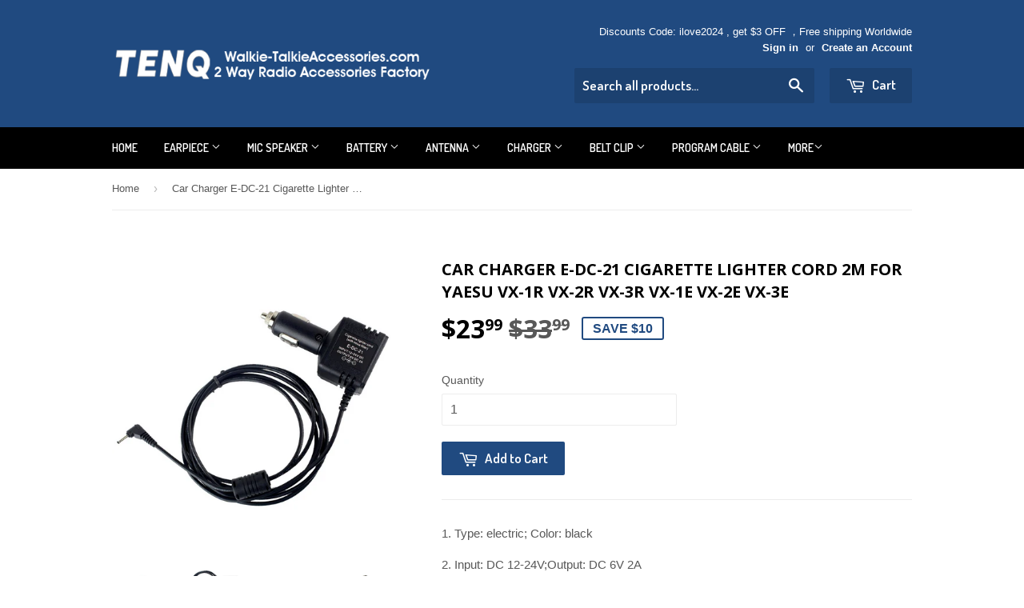

--- FILE ---
content_type: text/html; charset=utf-8
request_url: https://www.walkie-talkieaccessories.com/products/car-charger-e-dc-21-cigarette-lighter-cord-2m-for-yaesu-vx-1r-vx-2r-vx-3r-vx-1e-vx-2e-vx-3e
body_size: 15927
content:
<!doctype html>
<!--[if lt IE 7]><html class="no-js lt-ie9 lt-ie8 lt-ie7" lang="en"> <![endif]-->
<!--[if IE 7]><html class="no-js lt-ie9 lt-ie8" lang="en"> <![endif]-->
<!--[if IE 8]><html class="no-js lt-ie9" lang="en"> <![endif]-->
<!--[if IE 9 ]><html class="ie9 no-js"> <![endif]-->
<!--[if (gt IE 9)|!(IE)]><!--> <html class="no-touch no-js"> <!--<![endif]-->
<head>

  <!-- Basic page needs ================================================== -->
  <meta charset="utf-8">
  <meta http-equiv="X-UA-Compatible" content="IE=edge,chrome=1">

  
  <link rel="shortcut icon" href="//www.walkie-talkieaccessories.com/cdn/shop/t/2/assets/favicon.png?v=183978400205496007181479975700" type="image/png" />
  

  <!-- Title and description ================================================== -->
  <title>
  Car Charger E-DC-21 Cigarette Lighter Cord 2m for YAESU VX-1R VX-2R VX &ndash; Walkie-Talkie Accessories
  </title>


  
    <meta name="description" content="1. Type: electric; Color: black 2. Input: DC 12-24V;Output: DC 6V 2A 3. Switching IC design: cigarette lighter cord (with noise filter) 4. Over voltage: over current, over temperature protection 5. Use: YAESU VX-1R, VX-2R, VX-3R, VX-1E, VX-2E Description: 1. Type: electric2. Use: YAESU VX-1R, VX-2R, VX-3R, VX-1E, VX-2E">
  

  <!-- Product meta ================================================== -->
  

  <meta property="og:type" content="product">
  <meta property="og:title" content="Car Charger E-DC-21 Cigarette Lighter Cord 2m for YAESU VX-1R VX-2R VX-3R VX-1E VX-2E VX-3E">
  <meta property="og:url" content="https://www.walkie-talkieaccessories.com/products/car-charger-e-dc-21-cigarette-lighter-cord-2m-for-yaesu-vx-1r-vx-2r-vx-3r-vx-1e-vx-2e-vx-3e">
  
  <meta property="og:image" content="http://www.walkie-talkieaccessories.com/cdn/shop/products/1_fe303c73-689a-45cb-806f-6effe5bf0986_1024x1024.jpg?v=1527227837">
  <meta property="og:image:secure_url" content="https://www.walkie-talkieaccessories.com/cdn/shop/products/1_fe303c73-689a-45cb-806f-6effe5bf0986_1024x1024.jpg?v=1527227837">
  
  <meta property="og:image" content="http://www.walkie-talkieaccessories.com/cdn/shop/products/2_68e0f678-7f71-4918-bbe9-9e66b4e0bc79_1024x1024.jpg?v=1527227837">
  <meta property="og:image:secure_url" content="https://www.walkie-talkieaccessories.com/cdn/shop/products/2_68e0f678-7f71-4918-bbe9-9e66b4e0bc79_1024x1024.jpg?v=1527227837">
  
  <meta property="og:image" content="http://www.walkie-talkieaccessories.com/cdn/shop/products/3_07dba78e-5e6e-49de-b2de-b9c680bd4973_1024x1024.jpg?v=1527227837">
  <meta property="og:image:secure_url" content="https://www.walkie-talkieaccessories.com/cdn/shop/products/3_07dba78e-5e6e-49de-b2de-b9c680bd4973_1024x1024.jpg?v=1527227837">
  
  <meta property="og:price:amount" content="23.99">
  <meta property="og:price:currency" content="USD">


  
    <meta property="og:description" content="1. Type: electric; Color: black 2. Input: DC 12-24V;Output: DC 6V 2A 3. Switching IC design: cigarette lighter cord (with noise filter) 4. Over voltage: over current, over temperature protection 5. Use: YAESU VX-1R, VX-2R, VX-3R, VX-1E, VX-2E Description: 1. Type: electric2. Use: YAESU VX-1R, VX-2R, VX-3R, VX-1E, VX-2E">
  

  <meta property="og:site_name" content="Walkie-Talkie Accessories">

  


<meta name="twitter:card" content="summary">


  <meta name="twitter:card" content="product">
  <meta name="twitter:title" content="Car Charger E-DC-21 Cigarette Lighter Cord 2m for YAESU VX-1R VX-2R VX-3R VX-1E VX-2E VX-3E">
  <meta name="twitter:description" content="1. Type: electric; Color: black
2. Input: DC 12-24V;Output: DC 6V 2A
3. Switching IC design: cigarette lighter cord (with noise filter)
4. Over voltage: over current, over temperature protection
5. Use: YAESU VX-1R, VX-2R, VX-3R, VX-1E, VX-2E
Description: 1. Type: electric2. Use: YAESU VX-1R, VX-2R, VX-3R, VX-1E, VX-2E3. Color: black4. Switching IC design: cigarette lighter cord (with noise filter)5. Over voltage: over current, over temperature protection6. Input: DC 12-24V7. Output: DC 6V 2A8. Cord length: 200cmCompatible with VX-1R, VX-2R, VX-3R, VX-1E, VX-2E, VX-3ENotice: if your walkie-talkie type is not in the list above, please see my other items or E-mail us your model number, then we will help you find one that suits for you.Package include:1 X Car Charger for YAESU VX-1R VX-2R VX-3R1 X Fuses">
  <meta name="twitter:image" content="https://www.walkie-talkieaccessories.com/cdn/shop/products/1_fe303c73-689a-45cb-806f-6effe5bf0986_large.jpg?v=1527227837">
  <meta name="twitter:image:width" content="480">
  <meta name="twitter:image:height" content="480">



  <!-- Helpers ================================================== -->
  <link rel="canonical" href="https://www.walkie-talkieaccessories.com/products/car-charger-e-dc-21-cigarette-lighter-cord-2m-for-yaesu-vx-1r-vx-2r-vx-3r-vx-1e-vx-2e-vx-3e">
  <meta name="viewport" content="width=device-width,initial-scale=1">

  

  <!-- CSS ================================================== -->
  <link href="//www.walkie-talkieaccessories.com/cdn/shop/t/2/assets/timber.scss.css?v=38153005015529442051709551082" rel="stylesheet" type="text/css" media="all" />
  

  
    
    
    <link href="//fonts.googleapis.com/css?family=Open+Sans:700" rel="stylesheet" type="text/css" media="all" />
  


  
    
    
    <link href="//fonts.googleapis.com/css?family=Dosis:600" rel="stylesheet" type="text/css" media="all" />
  



  <!-- Header hook for plugins ================================================== -->
  <script>window.performance && window.performance.mark && window.performance.mark('shopify.content_for_header.start');</script><meta id="shopify-digital-wallet" name="shopify-digital-wallet" content="/15543593/digital_wallets/dialog">
<meta name="shopify-checkout-api-token" content="400e430da0d8ddc44628391298843087">
<meta id="in-context-paypal-metadata" data-shop-id="15543593" data-venmo-supported="false" data-environment="production" data-locale="en_US" data-paypal-v4="true" data-currency="USD">
<link rel="alternate" hreflang="x-default" href="https://www.walkie-talkieaccessories.com/products/car-charger-e-dc-21-cigarette-lighter-cord-2m-for-yaesu-vx-1r-vx-2r-vx-3r-vx-1e-vx-2e-vx-3e">
<link rel="alternate" hreflang="ja" href="https://www.walkie-talkieaccessories.com/ja/products/car-charger-e-dc-21-cigarette-lighter-cord-2m-for-yaesu-vx-1r-vx-2r-vx-3r-vx-1e-vx-2e-vx-3e">
<link rel="alternate" type="application/json+oembed" href="https://www.walkie-talkieaccessories.com/products/car-charger-e-dc-21-cigarette-lighter-cord-2m-for-yaesu-vx-1r-vx-2r-vx-3r-vx-1e-vx-2e-vx-3e.oembed">
<script async="async" src="/checkouts/internal/preloads.js?locale=en-US"></script>
<script id="shopify-features" type="application/json">{"accessToken":"400e430da0d8ddc44628391298843087","betas":["rich-media-storefront-analytics"],"domain":"www.walkie-talkieaccessories.com","predictiveSearch":true,"shopId":15543593,"locale":"en"}</script>
<script>var Shopify = Shopify || {};
Shopify.shop = "radiostore.myshopify.com";
Shopify.locale = "en";
Shopify.currency = {"active":"USD","rate":"1.0"};
Shopify.country = "US";
Shopify.theme = {"name":"supply","id":166695044,"schema_name":null,"schema_version":null,"theme_store_id":808,"role":"main"};
Shopify.theme.handle = "null";
Shopify.theme.style = {"id":null,"handle":null};
Shopify.cdnHost = "www.walkie-talkieaccessories.com/cdn";
Shopify.routes = Shopify.routes || {};
Shopify.routes.root = "/";</script>
<script type="module">!function(o){(o.Shopify=o.Shopify||{}).modules=!0}(window);</script>
<script>!function(o){function n(){var o=[];function n(){o.push(Array.prototype.slice.apply(arguments))}return n.q=o,n}var t=o.Shopify=o.Shopify||{};t.loadFeatures=n(),t.autoloadFeatures=n()}(window);</script>
<script id="shop-js-analytics" type="application/json">{"pageType":"product"}</script>
<script defer="defer" async type="module" src="//www.walkie-talkieaccessories.com/cdn/shopifycloud/shop-js/modules/v2/client.init-shop-cart-sync_Bc8-qrdt.en.esm.js"></script>
<script defer="defer" async type="module" src="//www.walkie-talkieaccessories.com/cdn/shopifycloud/shop-js/modules/v2/chunk.common_CmNk3qlo.esm.js"></script>
<script type="module">
  await import("//www.walkie-talkieaccessories.com/cdn/shopifycloud/shop-js/modules/v2/client.init-shop-cart-sync_Bc8-qrdt.en.esm.js");
await import("//www.walkie-talkieaccessories.com/cdn/shopifycloud/shop-js/modules/v2/chunk.common_CmNk3qlo.esm.js");

  window.Shopify.SignInWithShop?.initShopCartSync?.({"fedCMEnabled":true,"windoidEnabled":true});

</script>
<script>(function() {
  var isLoaded = false;
  function asyncLoad() {
    if (isLoaded) return;
    isLoaded = true;
    var urls = ["\/\/static.zotabox.com\/b\/7\/b74fd422895d3a8adf7da093147322b6\/widgets.js?shop=radiostore.myshopify.com","https:\/\/cdn.recovermycart.com\/scripts\/keepcart\/CartJS.min.js?shop=radiostore.myshopify.com\u0026shop=radiostore.myshopify.com"];
    for (var i = 0; i < urls.length; i++) {
      var s = document.createElement('script');
      s.type = 'text/javascript';
      s.async = true;
      s.src = urls[i];
      var x = document.getElementsByTagName('script')[0];
      x.parentNode.insertBefore(s, x);
    }
  };
  if(window.attachEvent) {
    window.attachEvent('onload', asyncLoad);
  } else {
    window.addEventListener('load', asyncLoad, false);
  }
})();</script>
<script id="__st">var __st={"a":15543593,"offset":-25200,"reqid":"bbfce385-d8c3-494f-b7ba-56399784d74b-1762050403","pageurl":"www.walkie-talkieaccessories.com\/products\/car-charger-e-dc-21-cigarette-lighter-cord-2m-for-yaesu-vx-1r-vx-2r-vx-3r-vx-1e-vx-2e-vx-3e","u":"ed616bb1a170","p":"product","rtyp":"product","rid":9285068292};</script>
<script>window.ShopifyPaypalV4VisibilityTracking = true;</script>
<script id="captcha-bootstrap">!function(){'use strict';const t='contact',e='account',n='new_comment',o=[[t,t],['blogs',n],['comments',n],[t,'customer']],c=[[e,'customer_login'],[e,'guest_login'],[e,'recover_customer_password'],[e,'create_customer']],r=t=>t.map((([t,e])=>`form[action*='/${t}']:not([data-nocaptcha='true']) input[name='form_type'][value='${e}']`)).join(','),a=t=>()=>t?[...document.querySelectorAll(t)].map((t=>t.form)):[];function s(){const t=[...o],e=r(t);return a(e)}const i='password',u='form_key',d=['recaptcha-v3-token','g-recaptcha-response','h-captcha-response',i],f=()=>{try{return window.sessionStorage}catch{return}},m='__shopify_v',_=t=>t.elements[u];function p(t,e,n=!1){try{const o=window.sessionStorage,c=JSON.parse(o.getItem(e)),{data:r}=function(t){const{data:e,action:n}=t;return t[m]||n?{data:e,action:n}:{data:t,action:n}}(c);for(const[e,n]of Object.entries(r))t.elements[e]&&(t.elements[e].value=n);n&&o.removeItem(e)}catch(o){console.error('form repopulation failed',{error:o})}}const l='form_type',E='cptcha';function T(t){t.dataset[E]=!0}const w=window,h=w.document,L='Shopify',v='ce_forms',y='captcha';let A=!1;((t,e)=>{const n=(g='f06e6c50-85a8-45c8-87d0-21a2b65856fe',I='https://cdn.shopify.com/shopifycloud/storefront-forms-hcaptcha/ce_storefront_forms_captcha_hcaptcha.v1.5.2.iife.js',D={infoText:'Protected by hCaptcha',privacyText:'Privacy',termsText:'Terms'},(t,e,n)=>{const o=w[L][v],c=o.bindForm;if(c)return c(t,g,e,D).then(n);var r;o.q.push([[t,g,e,D],n]),r=I,A||(h.body.append(Object.assign(h.createElement('script'),{id:'captcha-provider',async:!0,src:r})),A=!0)});var g,I,D;w[L]=w[L]||{},w[L][v]=w[L][v]||{},w[L][v].q=[],w[L][y]=w[L][y]||{},w[L][y].protect=function(t,e){n(t,void 0,e),T(t)},Object.freeze(w[L][y]),function(t,e,n,w,h,L){const[v,y,A,g]=function(t,e,n){const i=e?o:[],u=t?c:[],d=[...i,...u],f=r(d),m=r(i),_=r(d.filter((([t,e])=>n.includes(e))));return[a(f),a(m),a(_),s()]}(w,h,L),I=t=>{const e=t.target;return e instanceof HTMLFormElement?e:e&&e.form},D=t=>v().includes(t);t.addEventListener('submit',(t=>{const e=I(t);if(!e)return;const n=D(e)&&!e.dataset.hcaptchaBound&&!e.dataset.recaptchaBound,o=_(e),c=g().includes(e)&&(!o||!o.value);(n||c)&&t.preventDefault(),c&&!n&&(function(t){try{if(!f())return;!function(t){const e=f();if(!e)return;const n=_(t);if(!n)return;const o=n.value;o&&e.removeItem(o)}(t);const e=Array.from(Array(32),(()=>Math.random().toString(36)[2])).join('');!function(t,e){_(t)||t.append(Object.assign(document.createElement('input'),{type:'hidden',name:u})),t.elements[u].value=e}(t,e),function(t,e){const n=f();if(!n)return;const o=[...t.querySelectorAll(`input[type='${i}']`)].map((({name:t})=>t)),c=[...d,...o],r={};for(const[a,s]of new FormData(t).entries())c.includes(a)||(r[a]=s);n.setItem(e,JSON.stringify({[m]:1,action:t.action,data:r}))}(t,e)}catch(e){console.error('failed to persist form',e)}}(e),e.submit())}));const S=(t,e)=>{t&&!t.dataset[E]&&(n(t,e.some((e=>e===t))),T(t))};for(const o of['focusin','change'])t.addEventListener(o,(t=>{const e=I(t);D(e)&&S(e,y())}));const B=e.get('form_key'),M=e.get(l),P=B&&M;t.addEventListener('DOMContentLoaded',(()=>{const t=y();if(P)for(const e of t)e.elements[l].value===M&&p(e,B);[...new Set([...A(),...v().filter((t=>'true'===t.dataset.shopifyCaptcha))])].forEach((e=>S(e,t)))}))}(h,new URLSearchParams(w.location.search),n,t,e,['guest_login'])})(!0,!0)}();</script>
<script integrity="sha256-52AcMU7V7pcBOXWImdc/TAGTFKeNjmkeM1Pvks/DTgc=" data-source-attribution="shopify.loadfeatures" defer="defer" src="//www.walkie-talkieaccessories.com/cdn/shopifycloud/storefront/assets/storefront/load_feature-81c60534.js" crossorigin="anonymous"></script>
<script data-source-attribution="shopify.dynamic_checkout.dynamic.init">var Shopify=Shopify||{};Shopify.PaymentButton=Shopify.PaymentButton||{isStorefrontPortableWallets:!0,init:function(){window.Shopify.PaymentButton.init=function(){};var t=document.createElement("script");t.src="https://www.walkie-talkieaccessories.com/cdn/shopifycloud/portable-wallets/latest/portable-wallets.en.js",t.type="module",document.head.appendChild(t)}};
</script>
<script data-source-attribution="shopify.dynamic_checkout.buyer_consent">
  function portableWalletsHideBuyerConsent(e){var t=document.getElementById("shopify-buyer-consent"),n=document.getElementById("shopify-subscription-policy-button");t&&n&&(t.classList.add("hidden"),t.setAttribute("aria-hidden","true"),n.removeEventListener("click",e))}function portableWalletsShowBuyerConsent(e){var t=document.getElementById("shopify-buyer-consent"),n=document.getElementById("shopify-subscription-policy-button");t&&n&&(t.classList.remove("hidden"),t.removeAttribute("aria-hidden"),n.addEventListener("click",e))}window.Shopify?.PaymentButton&&(window.Shopify.PaymentButton.hideBuyerConsent=portableWalletsHideBuyerConsent,window.Shopify.PaymentButton.showBuyerConsent=portableWalletsShowBuyerConsent);
</script>
<script data-source-attribution="shopify.dynamic_checkout.cart.bootstrap">document.addEventListener("DOMContentLoaded",(function(){function t(){return document.querySelector("shopify-accelerated-checkout-cart, shopify-accelerated-checkout")}if(t())Shopify.PaymentButton.init();else{new MutationObserver((function(e,n){t()&&(Shopify.PaymentButton.init(),n.disconnect())})).observe(document.body,{childList:!0,subtree:!0})}}));
</script>
<script id='scb4127' type='text/javascript' async='' src='https://www.walkie-talkieaccessories.com/cdn/shopifycloud/privacy-banner/storefront-banner.js'></script><link id="shopify-accelerated-checkout-styles" rel="stylesheet" media="screen" href="https://www.walkie-talkieaccessories.com/cdn/shopifycloud/portable-wallets/latest/accelerated-checkout-backwards-compat.css" crossorigin="anonymous">
<style id="shopify-accelerated-checkout-cart">
        #shopify-buyer-consent {
  margin-top: 1em;
  display: inline-block;
  width: 100%;
}

#shopify-buyer-consent.hidden {
  display: none;
}

#shopify-subscription-policy-button {
  background: none;
  border: none;
  padding: 0;
  text-decoration: underline;
  font-size: inherit;
  cursor: pointer;
}

#shopify-subscription-policy-button::before {
  box-shadow: none;
}

      </style>

<script>window.performance && window.performance.mark && window.performance.mark('shopify.content_for_header.end');</script>

  

<!--[if lt IE 9]>
<script src="//cdnjs.cloudflare.com/ajax/libs/html5shiv/3.7.2/html5shiv.min.js" type="text/javascript"></script>
<script src="//www.walkie-talkieaccessories.com/cdn/shop/t/2/assets/respond.min.js?v=52248677837542619231476879005" type="text/javascript"></script>
<link href="//www.walkie-talkieaccessories.com/cdn/shop/t/2/assets/respond-proxy.html" id="respond-proxy" rel="respond-proxy" />
<link href="//www.walkie-talkieaccessories.com/search?q=330ca07951ab4b29c5aa3f6cc20d9d20" id="respond-redirect" rel="respond-redirect" />
<script src="//www.walkie-talkieaccessories.com/search?q=330ca07951ab4b29c5aa3f6cc20d9d20" type="text/javascript"></script>
<![endif]-->
<!--[if (lte IE 9) ]><script src="//www.walkie-talkieaccessories.com/cdn/shop/t/2/assets/match-media.min.js?v=159635276924582161481476879005" type="text/javascript"></script><![endif]-->


  
  

  <script src="//ajax.googleapis.com/ajax/libs/jquery/1.11.0/jquery.min.js" type="text/javascript"></script>
  <script src="//www.walkie-talkieaccessories.com/cdn/shop/t/2/assets/modernizr.min.js?v=26620055551102246001476879005" type="text/javascript"></script>

<link href="https://monorail-edge.shopifysvc.com" rel="dns-prefetch">
<script>(function(){if ("sendBeacon" in navigator && "performance" in window) {try {var session_token_from_headers = performance.getEntriesByType('navigation')[0].serverTiming.find(x => x.name == '_s').description;} catch {var session_token_from_headers = undefined;}var session_cookie_matches = document.cookie.match(/_shopify_s=([^;]*)/);var session_token_from_cookie = session_cookie_matches && session_cookie_matches.length === 2 ? session_cookie_matches[1] : "";var session_token = session_token_from_headers || session_token_from_cookie || "";function handle_abandonment_event(e) {var entries = performance.getEntries().filter(function(entry) {return /monorail-edge.shopifysvc.com/.test(entry.name);});if (!window.abandonment_tracked && entries.length === 0) {window.abandonment_tracked = true;var currentMs = Date.now();var navigation_start = performance.timing.navigationStart;var payload = {shop_id: 15543593,url: window.location.href,navigation_start,duration: currentMs - navigation_start,session_token,page_type: "product"};window.navigator.sendBeacon("https://monorail-edge.shopifysvc.com/v1/produce", JSON.stringify({schema_id: "online_store_buyer_site_abandonment/1.1",payload: payload,metadata: {event_created_at_ms: currentMs,event_sent_at_ms: currentMs}}));}}window.addEventListener('pagehide', handle_abandonment_event);}}());</script>
<script id="web-pixels-manager-setup">(function e(e,d,r,n,o){if(void 0===o&&(o={}),!Boolean(null===(a=null===(i=window.Shopify)||void 0===i?void 0:i.analytics)||void 0===a?void 0:a.replayQueue)){var i,a;window.Shopify=window.Shopify||{};var t=window.Shopify;t.analytics=t.analytics||{};var s=t.analytics;s.replayQueue=[],s.publish=function(e,d,r){return s.replayQueue.push([e,d,r]),!0};try{self.performance.mark("wpm:start")}catch(e){}var l=function(){var e={modern:/Edge?\/(1{2}[4-9]|1[2-9]\d|[2-9]\d{2}|\d{4,})\.\d+(\.\d+|)|Firefox\/(1{2}[4-9]|1[2-9]\d|[2-9]\d{2}|\d{4,})\.\d+(\.\d+|)|Chrom(ium|e)\/(9{2}|\d{3,})\.\d+(\.\d+|)|(Maci|X1{2}).+ Version\/(15\.\d+|(1[6-9]|[2-9]\d|\d{3,})\.\d+)([,.]\d+|)( \(\w+\)|)( Mobile\/\w+|) Safari\/|Chrome.+OPR\/(9{2}|\d{3,})\.\d+\.\d+|(CPU[ +]OS|iPhone[ +]OS|CPU[ +]iPhone|CPU IPhone OS|CPU iPad OS)[ +]+(15[._]\d+|(1[6-9]|[2-9]\d|\d{3,})[._]\d+)([._]\d+|)|Android:?[ /-](13[3-9]|1[4-9]\d|[2-9]\d{2}|\d{4,})(\.\d+|)(\.\d+|)|Android.+Firefox\/(13[5-9]|1[4-9]\d|[2-9]\d{2}|\d{4,})\.\d+(\.\d+|)|Android.+Chrom(ium|e)\/(13[3-9]|1[4-9]\d|[2-9]\d{2}|\d{4,})\.\d+(\.\d+|)|SamsungBrowser\/([2-9]\d|\d{3,})\.\d+/,legacy:/Edge?\/(1[6-9]|[2-9]\d|\d{3,})\.\d+(\.\d+|)|Firefox\/(5[4-9]|[6-9]\d|\d{3,})\.\d+(\.\d+|)|Chrom(ium|e)\/(5[1-9]|[6-9]\d|\d{3,})\.\d+(\.\d+|)([\d.]+$|.*Safari\/(?![\d.]+ Edge\/[\d.]+$))|(Maci|X1{2}).+ Version\/(10\.\d+|(1[1-9]|[2-9]\d|\d{3,})\.\d+)([,.]\d+|)( \(\w+\)|)( Mobile\/\w+|) Safari\/|Chrome.+OPR\/(3[89]|[4-9]\d|\d{3,})\.\d+\.\d+|(CPU[ +]OS|iPhone[ +]OS|CPU[ +]iPhone|CPU IPhone OS|CPU iPad OS)[ +]+(10[._]\d+|(1[1-9]|[2-9]\d|\d{3,})[._]\d+)([._]\d+|)|Android:?[ /-](13[3-9]|1[4-9]\d|[2-9]\d{2}|\d{4,})(\.\d+|)(\.\d+|)|Mobile Safari.+OPR\/([89]\d|\d{3,})\.\d+\.\d+|Android.+Firefox\/(13[5-9]|1[4-9]\d|[2-9]\d{2}|\d{4,})\.\d+(\.\d+|)|Android.+Chrom(ium|e)\/(13[3-9]|1[4-9]\d|[2-9]\d{2}|\d{4,})\.\d+(\.\d+|)|Android.+(UC? ?Browser|UCWEB|U3)[ /]?(15\.([5-9]|\d{2,})|(1[6-9]|[2-9]\d|\d{3,})\.\d+)\.\d+|SamsungBrowser\/(5\.\d+|([6-9]|\d{2,})\.\d+)|Android.+MQ{2}Browser\/(14(\.(9|\d{2,})|)|(1[5-9]|[2-9]\d|\d{3,})(\.\d+|))(\.\d+|)|K[Aa][Ii]OS\/(3\.\d+|([4-9]|\d{2,})\.\d+)(\.\d+|)/},d=e.modern,r=e.legacy,n=navigator.userAgent;return n.match(d)?"modern":n.match(r)?"legacy":"unknown"}(),u="modern"===l?"modern":"legacy",c=(null!=n?n:{modern:"",legacy:""})[u],f=function(e){return[e.baseUrl,"/wpm","/b",e.hashVersion,"modern"===e.buildTarget?"m":"l",".js"].join("")}({baseUrl:d,hashVersion:r,buildTarget:u}),m=function(e){var d=e.version,r=e.bundleTarget,n=e.surface,o=e.pageUrl,i=e.monorailEndpoint;return{emit:function(e){var a=e.status,t=e.errorMsg,s=(new Date).getTime(),l=JSON.stringify({metadata:{event_sent_at_ms:s},events:[{schema_id:"web_pixels_manager_load/3.1",payload:{version:d,bundle_target:r,page_url:o,status:a,surface:n,error_msg:t},metadata:{event_created_at_ms:s}}]});if(!i)return console&&console.warn&&console.warn("[Web Pixels Manager] No Monorail endpoint provided, skipping logging."),!1;try{return self.navigator.sendBeacon.bind(self.navigator)(i,l)}catch(e){}var u=new XMLHttpRequest;try{return u.open("POST",i,!0),u.setRequestHeader("Content-Type","text/plain"),u.send(l),!0}catch(e){return console&&console.warn&&console.warn("[Web Pixels Manager] Got an unhandled error while logging to Monorail."),!1}}}}({version:r,bundleTarget:l,surface:e.surface,pageUrl:self.location.href,monorailEndpoint:e.monorailEndpoint});try{o.browserTarget=l,function(e){var d=e.src,r=e.async,n=void 0===r||r,o=e.onload,i=e.onerror,a=e.sri,t=e.scriptDataAttributes,s=void 0===t?{}:t,l=document.createElement("script"),u=document.querySelector("head"),c=document.querySelector("body");if(l.async=n,l.src=d,a&&(l.integrity=a,l.crossOrigin="anonymous"),s)for(var f in s)if(Object.prototype.hasOwnProperty.call(s,f))try{l.dataset[f]=s[f]}catch(e){}if(o&&l.addEventListener("load",o),i&&l.addEventListener("error",i),u)u.appendChild(l);else{if(!c)throw new Error("Did not find a head or body element to append the script");c.appendChild(l)}}({src:f,async:!0,onload:function(){if(!function(){var e,d;return Boolean(null===(d=null===(e=window.Shopify)||void 0===e?void 0:e.analytics)||void 0===d?void 0:d.initialized)}()){var d=window.webPixelsManager.init(e)||void 0;if(d){var r=window.Shopify.analytics;r.replayQueue.forEach((function(e){var r=e[0],n=e[1],o=e[2];d.publishCustomEvent(r,n,o)})),r.replayQueue=[],r.publish=d.publishCustomEvent,r.visitor=d.visitor,r.initialized=!0}}},onerror:function(){return m.emit({status:"failed",errorMsg:"".concat(f," has failed to load")})},sri:function(e){var d=/^sha384-[A-Za-z0-9+/=]+$/;return"string"==typeof e&&d.test(e)}(c)?c:"",scriptDataAttributes:o}),m.emit({status:"loading"})}catch(e){m.emit({status:"failed",errorMsg:(null==e?void 0:e.message)||"Unknown error"})}}})({shopId: 15543593,storefrontBaseUrl: "https://www.walkie-talkieaccessories.com",extensionsBaseUrl: "https://extensions.shopifycdn.com/cdn/shopifycloud/web-pixels-manager",monorailEndpoint: "https://monorail-edge.shopifysvc.com/unstable/produce_batch",surface: "storefront-renderer",enabledBetaFlags: ["2dca8a86"],webPixelsConfigList: [{"id":"88899761","eventPayloadVersion":"v1","runtimeContext":"LAX","scriptVersion":"1","type":"CUSTOM","privacyPurposes":["ANALYTICS"],"name":"Google Analytics tag (migrated)"},{"id":"shopify-app-pixel","configuration":"{}","eventPayloadVersion":"v1","runtimeContext":"STRICT","scriptVersion":"0450","apiClientId":"shopify-pixel","type":"APP","privacyPurposes":["ANALYTICS","MARKETING"]},{"id":"shopify-custom-pixel","eventPayloadVersion":"v1","runtimeContext":"LAX","scriptVersion":"0450","apiClientId":"shopify-pixel","type":"CUSTOM","privacyPurposes":["ANALYTICS","MARKETING"]}],isMerchantRequest: false,initData: {"shop":{"name":"Walkie-Talkie Accessories","paymentSettings":{"currencyCode":"USD"},"myshopifyDomain":"radiostore.myshopify.com","countryCode":"HK","storefrontUrl":"https:\/\/www.walkie-talkieaccessories.com"},"customer":null,"cart":null,"checkout":null,"productVariants":[{"price":{"amount":23.99,"currencyCode":"USD"},"product":{"title":"Car Charger E-DC-21 Cigarette Lighter Cord 2m for YAESU VX-1R VX-2R VX-3R VX-1E VX-2E VX-3E","vendor":"2twowayradioStore","id":"9285068292","untranslatedTitle":"Car Charger E-DC-21 Cigarette Lighter Cord 2m for YAESU VX-1R VX-2R VX-3R VX-1E VX-2E VX-3E","url":"\/products\/car-charger-e-dc-21-cigarette-lighter-cord-2m-for-yaesu-vx-1r-vx-2r-vx-3r-vx-1e-vx-2e-vx-3e","type":"Yaesu Car Charger"},"id":"31492641092","image":{"src":"\/\/www.walkie-talkieaccessories.com\/cdn\/shop\/products\/1_fe303c73-689a-45cb-806f-6effe5bf0986.jpg?v=1527227837"},"sku":"C006","title":"Default Title","untranslatedTitle":"Default Title"}],"purchasingCompany":null},},"https://www.walkie-talkieaccessories.com/cdn","5303c62bw494ab25dp0d72f2dcm48e21f5a",{"modern":"","legacy":""},{"shopId":"15543593","storefrontBaseUrl":"https:\/\/www.walkie-talkieaccessories.com","extensionBaseUrl":"https:\/\/extensions.shopifycdn.com\/cdn\/shopifycloud\/web-pixels-manager","surface":"storefront-renderer","enabledBetaFlags":"[\"2dca8a86\"]","isMerchantRequest":"false","hashVersion":"5303c62bw494ab25dp0d72f2dcm48e21f5a","publish":"custom","events":"[[\"page_viewed\",{}],[\"product_viewed\",{\"productVariant\":{\"price\":{\"amount\":23.99,\"currencyCode\":\"USD\"},\"product\":{\"title\":\"Car Charger E-DC-21 Cigarette Lighter Cord 2m for YAESU VX-1R VX-2R VX-3R VX-1E VX-2E VX-3E\",\"vendor\":\"2twowayradioStore\",\"id\":\"9285068292\",\"untranslatedTitle\":\"Car Charger E-DC-21 Cigarette Lighter Cord 2m for YAESU VX-1R VX-2R VX-3R VX-1E VX-2E VX-3E\",\"url\":\"\/products\/car-charger-e-dc-21-cigarette-lighter-cord-2m-for-yaesu-vx-1r-vx-2r-vx-3r-vx-1e-vx-2e-vx-3e\",\"type\":\"Yaesu Car Charger\"},\"id\":\"31492641092\",\"image\":{\"src\":\"\/\/www.walkie-talkieaccessories.com\/cdn\/shop\/products\/1_fe303c73-689a-45cb-806f-6effe5bf0986.jpg?v=1527227837\"},\"sku\":\"C006\",\"title\":\"Default Title\",\"untranslatedTitle\":\"Default Title\"}}]]"});</script><script>
  window.ShopifyAnalytics = window.ShopifyAnalytics || {};
  window.ShopifyAnalytics.meta = window.ShopifyAnalytics.meta || {};
  window.ShopifyAnalytics.meta.currency = 'USD';
  var meta = {"product":{"id":9285068292,"gid":"gid:\/\/shopify\/Product\/9285068292","vendor":"2twowayradioStore","type":"Yaesu Car Charger","variants":[{"id":31492641092,"price":2399,"name":"Car Charger E-DC-21 Cigarette Lighter Cord 2m for YAESU VX-1R VX-2R VX-3R VX-1E VX-2E VX-3E","public_title":null,"sku":"C006"}],"remote":false},"page":{"pageType":"product","resourceType":"product","resourceId":9285068292}};
  for (var attr in meta) {
    window.ShopifyAnalytics.meta[attr] = meta[attr];
  }
</script>
<script class="analytics">
  (function () {
    var customDocumentWrite = function(content) {
      var jquery = null;

      if (window.jQuery) {
        jquery = window.jQuery;
      } else if (window.Checkout && window.Checkout.$) {
        jquery = window.Checkout.$;
      }

      if (jquery) {
        jquery('body').append(content);
      }
    };

    var hasLoggedConversion = function(token) {
      if (token) {
        return document.cookie.indexOf('loggedConversion=' + token) !== -1;
      }
      return false;
    }

    var setCookieIfConversion = function(token) {
      if (token) {
        var twoMonthsFromNow = new Date(Date.now());
        twoMonthsFromNow.setMonth(twoMonthsFromNow.getMonth() + 2);

        document.cookie = 'loggedConversion=' + token + '; expires=' + twoMonthsFromNow;
      }
    }

    var trekkie = window.ShopifyAnalytics.lib = window.trekkie = window.trekkie || [];
    if (trekkie.integrations) {
      return;
    }
    trekkie.methods = [
      'identify',
      'page',
      'ready',
      'track',
      'trackForm',
      'trackLink'
    ];
    trekkie.factory = function(method) {
      return function() {
        var args = Array.prototype.slice.call(arguments);
        args.unshift(method);
        trekkie.push(args);
        return trekkie;
      };
    };
    for (var i = 0; i < trekkie.methods.length; i++) {
      var key = trekkie.methods[i];
      trekkie[key] = trekkie.factory(key);
    }
    trekkie.load = function(config) {
      trekkie.config = config || {};
      trekkie.config.initialDocumentCookie = document.cookie;
      var first = document.getElementsByTagName('script')[0];
      var script = document.createElement('script');
      script.type = 'text/javascript';
      script.onerror = function(e) {
        var scriptFallback = document.createElement('script');
        scriptFallback.type = 'text/javascript';
        scriptFallback.onerror = function(error) {
                var Monorail = {
      produce: function produce(monorailDomain, schemaId, payload) {
        var currentMs = new Date().getTime();
        var event = {
          schema_id: schemaId,
          payload: payload,
          metadata: {
            event_created_at_ms: currentMs,
            event_sent_at_ms: currentMs
          }
        };
        return Monorail.sendRequest("https://" + monorailDomain + "/v1/produce", JSON.stringify(event));
      },
      sendRequest: function sendRequest(endpointUrl, payload) {
        // Try the sendBeacon API
        if (window && window.navigator && typeof window.navigator.sendBeacon === 'function' && typeof window.Blob === 'function' && !Monorail.isIos12()) {
          var blobData = new window.Blob([payload], {
            type: 'text/plain'
          });

          if (window.navigator.sendBeacon(endpointUrl, blobData)) {
            return true;
          } // sendBeacon was not successful

        } // XHR beacon

        var xhr = new XMLHttpRequest();

        try {
          xhr.open('POST', endpointUrl);
          xhr.setRequestHeader('Content-Type', 'text/plain');
          xhr.send(payload);
        } catch (e) {
          console.log(e);
        }

        return false;
      },
      isIos12: function isIos12() {
        return window.navigator.userAgent.lastIndexOf('iPhone; CPU iPhone OS 12_') !== -1 || window.navigator.userAgent.lastIndexOf('iPad; CPU OS 12_') !== -1;
      }
    };
    Monorail.produce('monorail-edge.shopifysvc.com',
      'trekkie_storefront_load_errors/1.1',
      {shop_id: 15543593,
      theme_id: 166695044,
      app_name: "storefront",
      context_url: window.location.href,
      source_url: "//www.walkie-talkieaccessories.com/cdn/s/trekkie.storefront.5ad93876886aa0a32f5bade9f25632a26c6f183a.min.js"});

        };
        scriptFallback.async = true;
        scriptFallback.src = '//www.walkie-talkieaccessories.com/cdn/s/trekkie.storefront.5ad93876886aa0a32f5bade9f25632a26c6f183a.min.js';
        first.parentNode.insertBefore(scriptFallback, first);
      };
      script.async = true;
      script.src = '//www.walkie-talkieaccessories.com/cdn/s/trekkie.storefront.5ad93876886aa0a32f5bade9f25632a26c6f183a.min.js';
      first.parentNode.insertBefore(script, first);
    };
    trekkie.load(
      {"Trekkie":{"appName":"storefront","development":false,"defaultAttributes":{"shopId":15543593,"isMerchantRequest":null,"themeId":166695044,"themeCityHash":"11816461126091180248","contentLanguage":"en","currency":"USD","eventMetadataId":"21f8d4ce-c7ca-4379-b0c0-6153a22d9a47"},"isServerSideCookieWritingEnabled":true,"monorailRegion":"shop_domain","enabledBetaFlags":["f0df213a"]},"Session Attribution":{},"S2S":{"facebookCapiEnabled":false,"source":"trekkie-storefront-renderer","apiClientId":580111}}
    );

    var loaded = false;
    trekkie.ready(function() {
      if (loaded) return;
      loaded = true;

      window.ShopifyAnalytics.lib = window.trekkie;

      var originalDocumentWrite = document.write;
      document.write = customDocumentWrite;
      try { window.ShopifyAnalytics.merchantGoogleAnalytics.call(this); } catch(error) {};
      document.write = originalDocumentWrite;

      window.ShopifyAnalytics.lib.page(null,{"pageType":"product","resourceType":"product","resourceId":9285068292,"shopifyEmitted":true});

      var match = window.location.pathname.match(/checkouts\/(.+)\/(thank_you|post_purchase)/)
      var token = match? match[1]: undefined;
      if (!hasLoggedConversion(token)) {
        setCookieIfConversion(token);
        window.ShopifyAnalytics.lib.track("Viewed Product",{"currency":"USD","variantId":31492641092,"productId":9285068292,"productGid":"gid:\/\/shopify\/Product\/9285068292","name":"Car Charger E-DC-21 Cigarette Lighter Cord 2m for YAESU VX-1R VX-2R VX-3R VX-1E VX-2E VX-3E","price":"23.99","sku":"C006","brand":"2twowayradioStore","variant":null,"category":"Yaesu Car Charger","nonInteraction":true,"remote":false},undefined,undefined,{"shopifyEmitted":true});
      window.ShopifyAnalytics.lib.track("monorail:\/\/trekkie_storefront_viewed_product\/1.1",{"currency":"USD","variantId":31492641092,"productId":9285068292,"productGid":"gid:\/\/shopify\/Product\/9285068292","name":"Car Charger E-DC-21 Cigarette Lighter Cord 2m for YAESU VX-1R VX-2R VX-3R VX-1E VX-2E VX-3E","price":"23.99","sku":"C006","brand":"2twowayradioStore","variant":null,"category":"Yaesu Car Charger","nonInteraction":true,"remote":false,"referer":"https:\/\/www.walkie-talkieaccessories.com\/products\/car-charger-e-dc-21-cigarette-lighter-cord-2m-for-yaesu-vx-1r-vx-2r-vx-3r-vx-1e-vx-2e-vx-3e"});
      }
    });


        var eventsListenerScript = document.createElement('script');
        eventsListenerScript.async = true;
        eventsListenerScript.src = "//www.walkie-talkieaccessories.com/cdn/shopifycloud/storefront/assets/shop_events_listener-b8f524ab.js";
        document.getElementsByTagName('head')[0].appendChild(eventsListenerScript);

})();</script>
  <script>
  if (!window.ga || (window.ga && typeof window.ga !== 'function')) {
    window.ga = function ga() {
      (window.ga.q = window.ga.q || []).push(arguments);
      if (window.Shopify && window.Shopify.analytics && typeof window.Shopify.analytics.publish === 'function') {
        window.Shopify.analytics.publish("ga_stub_called", {}, {sendTo: "google_osp_migration"});
      }
      console.error("Shopify's Google Analytics stub called with:", Array.from(arguments), "\nSee https://help.shopify.com/manual/promoting-marketing/pixels/pixel-migration#google for more information.");
    };
    if (window.Shopify && window.Shopify.analytics && typeof window.Shopify.analytics.publish === 'function') {
      window.Shopify.analytics.publish("ga_stub_initialized", {}, {sendTo: "google_osp_migration"});
    }
  }
</script>
<script
  defer
  src="https://www.walkie-talkieaccessories.com/cdn/shopifycloud/perf-kit/shopify-perf-kit-2.1.1.min.js"
  data-application="storefront-renderer"
  data-shop-id="15543593"
  data-render-region="gcp-us-central1"
  data-page-type="product"
  data-theme-instance-id="166695044"
  data-theme-name=""
  data-theme-version=""
  data-monorail-region="shop_domain"
  data-resource-timing-sampling-rate="10"
  data-shs="true"
  data-shs-beacon="true"
  data-shs-export-with-fetch="true"
  data-shs-logs-sample-rate="1"
></script>
</head>

<body id="car-charger-e-dc-21-cigarette-lighter-cord-2m-for-yaesu-vx-1r-vx-2r-vx" class="template-product" >

  <header class="site-header" role="banner">
    <div class="wrapper">

      <div class="grid--full">
        <div class="grid-item large--one-half">
          
            <div class="h1 header-logo" itemscope itemtype="http://schema.org/Organization">
          
            
              <a href="/" itemprop="url">
                <img src="//www.walkie-talkieaccessories.com/cdn/shop/t/2/assets/logo.png?v=106829317014874254241708976055" alt="Walkie-Talkie Accessories" itemprop="logo">
              </a>
            
          
            </div>
          
        </div>

        <div class="grid-item large--one-half text-center large--text-right">
          
            <div class="site-header--text-links">
              
                Discounts Code: ilove2024 , get  $3 OFF ，Free shipping Worldwide
              

              
                <span class="site-header--meta-links medium-down--hide">
                  
                    <a href="/account/login" id="customer_login_link">Sign in</a>
                    <span class="site-header--spacer">or</span>
                    <a href="/account/register" id="customer_register_link">Create an Account</a>
                  
                </span>
              
            </div>

            <br class="medium-down--hide">
          

          <form action="/search" method="get" class="search-bar" role="search">
  <input type="hidden" name="type" value="product">

  <input type="search" name="q" value="" placeholder="Search all products..." aria-label="Search all products...">
  <button type="submit" class="search-bar--submit icon-fallback-text">
    <span class="icon icon-search" aria-hidden="true"></span>
    <span class="fallback-text">Search</span>
  </button>
</form>


          <a href="/cart" class="header-cart-btn cart-toggle">
            <span class="icon icon-cart"></span>
            Cart <span class="cart-count cart-badge--desktop hidden-count">0</span>
          </a>
        </div>
      </div>

    </div>
  </header>

  <nav class="nav-bar" role="navigation">
    <div class="wrapper">
      <form action="/search" method="get" class="search-bar" role="search">
  <input type="hidden" name="type" value="product">

  <input type="search" name="q" value="" placeholder="Search all products..." aria-label="Search all products...">
  <button type="submit" class="search-bar--submit icon-fallback-text">
    <span class="icon icon-search" aria-hidden="true"></span>
    <span class="fallback-text">Search</span>
  </button>
</form>

      <ul class="site-nav" id="accessibleNav">
  
  
    
    
      <li >
        <a href="/">Home</a>
      </li>
    
  
    
    
      <li class="site-nav--has-dropdown" aria-haspopup="true">
        <a href="/collections/two-way-radio-accessories-earpiece">
          Earpiece
          <span class="icon-fallback-text">
            <span class="icon icon-arrow-down" aria-hidden="true"></span>
          </span>
        </a>
        <ul class="site-nav--dropdown">
          
            <li ><a href="/collections/motorola-earpiece">Earpiece For Motorola</a></li>
          
            <li ><a href="/collections/kenwood-earpiece">Earpiece For Kenwood</a></li>
          
            <li ><a href="/collections/baofeng-earpiece">Earpiece For Baofeng</a></li>
          
            <li ><a href="/collections/wouxun-earpiece">Earpiece For Wouxun</a></li>
          
            <li ><a href="/collections/icom-earpiece">Earpiece For ICOM</a></li>
          
            <li ><a href="/collections/vertex-earpiece">Earpiece For Vertex</a></li>
          
            <li ><a href="/collections/yaesu-earpiece">Earpiece For Yaesu</a></li>
          
            <li ><a href="/collections/hyt-earpiece">Earpiece For HYT</a></li>
          
            <li ><a href="/collections/phone-earpiece">Earpiece For Phone</a></li>
          
        </ul>
      </li>
    
  
    
    
      <li class="site-nav--has-dropdown" aria-haspopup="true">
        <a href="/">
          Mic speaker
          <span class="icon-fallback-text">
            <span class="icon icon-arrow-down" aria-hidden="true"></span>
          </span>
        </a>
        <ul class="site-nav--dropdown">
          
            <li ><a href="/collections/motorola-mic-speaker">Mic Speaker For Motorola</a></li>
          
            <li ><a href="/collections/kenwood-mic-speaker">Mic Speaker For Kenwood</a></li>
          
            <li ><a href="/collections/baofeng-mic-speaker">Mic Speaker For Baofeng</a></li>
          
            <li ><a href="/collections/wouxun-mic-speaker">Mic Speaker For Wouxun</a></li>
          
            <li ><a href="/collections/icom-mic-speaker">Mic Speaker For ICOM</a></li>
          
            <li ><a href="/collections/vertex-mic-speaker">Mic Speaker For Vertex</a></li>
          
            <li ><a href="/collections/yaesu-mic-speaker">Mic Speaker For Yaesu</a></li>
          
            <li ><a href="/collections/midland-mic-speaker">Mic Speaker For Midland</a></li>
          
            <li ><a href="/collections/tyt-mic-speaker">Mic Speaker For TYT</a></li>
          
            <li ><a href="/collections/sepura-mic-speaker">Mic Speaker For Sepura</a></li>
          
            <li ><a href="/collections/alinco-mic-speaker">Mic Speaker For Alinco</a></li>
          
        </ul>
      </li>
    
  
    
    
      <li class="site-nav--has-dropdown" aria-haspopup="true">
        <a href="/">
          Battery
          <span class="icon-fallback-text">
            <span class="icon icon-arrow-down" aria-hidden="true"></span>
          </span>
        </a>
        <ul class="site-nav--dropdown">
          
            <li ><a href="/collections/motorola-battery">Battery For Motorola</a></li>
          
            <li ><a href="/collections/kenwood-battery">Battery For Kenwood</a></li>
          
            <li ><a href="/collections/icom-battery-case">Battery For ICOM</a></li>
          
            <li ><a href="/collections/yaesu-battery">Battery For Yaesu</a></li>
          
            <li ><a href="/collections/icom-battery-case">Battery Case For ICOM</a></li>
          
            <li ><a href="/collections/yaesu-battery-case">Battery Case For Yaesu</a></li>
          
        </ul>
      </li>
    
  
    
    
      <li class="site-nav--has-dropdown" aria-haspopup="true">
        <a href="/">
          Antenna
          <span class="icon-fallback-text">
            <span class="icon icon-arrow-down" aria-hidden="true"></span>
          </span>
        </a>
        <ul class="site-nav--dropdown">
          
            <li ><a href="/collections/motorola-antenna">Antenna For Motorola</a></li>
          
            <li ><a href="/collections/vertex-antenna-1">Antenna For Baofeng</a></li>
          
            <li ><a href="/collections/kenwood-antenna">Antenna For Kenwood</a></li>
          
            <li ><a href="/collections/icom-antenna">Antenna For ICOM</a></li>
          
            <li ><a href="/collections/vertex-antenna">Antenna For Vertex</a></li>
          
            <li ><a href="/collections/yaesu-antenna-mount">Antenna For Yaesu</a></li>
          
            <li ><a href="/collections/wouxun-antenna">Antenna For Wouxun</a></li>
          
            <li ><a href="/collections/tyt-antenna">Antenna For TYT</a></li>
          
        </ul>
      </li>
    
  
    
    
      <li class="site-nav--has-dropdown" aria-haspopup="true">
        <a href="/">
          Charger
          <span class="icon-fallback-text">
            <span class="icon icon-arrow-down" aria-hidden="true"></span>
          </span>
        </a>
        <ul class="site-nav--dropdown">
          
            <li ><a href="/collections/motorola-charger">Power Charger For Motorola</a></li>
          
            <li ><a href="/collections/motorola-car-charger">Car Charger For Motorola</a></li>
          
            <li ><a href="/collections/kenwood-charger">Power Charger For Kenwood</a></li>
          
            <li ><a href="/collections/kenwood-car-charger">Car Charger For Kenwood</a></li>
          
            <li ><a href="/collections/baofeng-charger">Power Charger For Baofeng</a></li>
          
            <li ><a href="/collections/baofeng-car-charger">Car Charger For Baofeng</a></li>
          
            <li ><a href="/collections/yaesu-charger">Power Charger For Yaesu</a></li>
          
            <li ><a href="/collections/icom-car-charger">Car Charger For ICOM</a></li>
          
            <li ><a href="/collections/hyt-car-charger">Car Charger For HYT</a></li>
          
            <li ><a href="/collections/yaesu-car-charger">Car Charger For Yaesu</a></li>
          
            <li ><a href="/collections/car-charger-cable">Car Charger Cable</a></li>
          
        </ul>
      </li>
    
  
    
    
      <li class="site-nav--has-dropdown" aria-haspopup="true">
        <a href="/">
          Belt Clip
          <span class="icon-fallback-text">
            <span class="icon icon-arrow-down" aria-hidden="true"></span>
          </span>
        </a>
        <ul class="site-nav--dropdown">
          
            <li ><a href="/collections/baofeng-belt-clip">Belt Clip For Baofeng</a></li>
          
            <li ><a href="/collections/motorola-belt-clip">Belt Clip For Motorola</a></li>
          
            <li ><a href="/collections/kenwood-belt-clip">Belt Clip For Kenwood</a></li>
          
            <li ><a href="/collections/hyt-belt-clip">Belt Clip For HYT</a></li>
          
            <li ><a href="/collections/tyt-belt-clip">Belt Clip For TYT</a></li>
          
            <li ><a href="/collections/icom-belt-clip">Belt Clip For ICOM</a></li>
          
            <li ><a href="/collections/puxing-belt-clip">Belt Clip For PUXING</a></li>
          
        </ul>
      </li>
    
  
    
    
      <li class="site-nav--has-dropdown" aria-haspopup="true">
        <a href="/">
          Program Cable
          <span class="icon-fallback-text">
            <span class="icon icon-arrow-down" aria-hidden="true"></span>
          </span>
        </a>
        <ul class="site-nav--dropdown">
          
            <li ><a href="/collections/kenwood-program-cable">Programming Cable For Kenwood</a></li>
          
            <li ><a href="/collections/motorola-programming-cable">Programming Cable For Motorola</a></li>
          
            <li ><a href="/collections/yaesu-programming-cable">Programming Cable For Yaesu</a></li>
          
            <li ><a href="/collections/icom-programming-cable">Programming Cable For ICOM</a></li>
          
            <li ><a href="/collections/baofeng-programming-cable">Programming Cable For Baofeng</a></li>
          
            <li ><a href="/collections/hyt-programming-cable">Programming Cable For HYT</a></li>
          
        </ul>
      </li>
    
  
    
    
      <li >
        <a href="/">Other Accessories</a>
      </li>
    
  

  
    
      <li class="customer-navlink large--hide"><a href="/account/login" id="customer_login_link">Sign in</a></li>
      <li class="customer-navlink large--hide"><a href="/account/register" id="customer_register_link">Create an Account</a></li>
    
  
</ul>

    </div>
  </nav>

  <div id="mobileNavBar">
    <div class="display-table-cell">
      <a class="menu-toggle mobileNavBar-link"><span class="icon icon-hamburger"></span>Menu</a>
    </div>
    <div class="display-table-cell">
      <a href="/cart" class="cart-toggle mobileNavBar-link">
        <span class="icon icon-cart"></span>
        Cart <span class="cart-count hidden-count">0</span>
      </a>
    </div>
  </div>

  <main class="wrapper main-content" role="main">

    




<nav class="breadcrumb" role="navigation" aria-label="breadcrumbs">
  <a href="/" title="Back to the frontpage">Home</a>

  

    
    <span class="divider" aria-hidden="true">&rsaquo;</span>
    <span class="breadcrumb--truncate">Car Charger E-DC-21 Cigarette Lighter Cord 2m for YAESU VX-1R VX-2R VX-3R VX-1E VX-2E VX-3E</span>

  
</nav>



<div class="grid" itemscope itemtype="http://schema.org/Product">
  <meta itemprop="url" content="https://www.walkie-talkieaccessories.com/products/car-charger-e-dc-21-cigarette-lighter-cord-2m-for-yaesu-vx-1r-vx-2r-vx-3r-vx-1e-vx-2e-vx-3e">
  <meta itemprop="image" content="//www.walkie-talkieaccessories.com/cdn/shop/products/1_fe303c73-689a-45cb-806f-6effe5bf0986_grande.jpg?v=1527227837">

  <div class="grid-item large--two-fifths">
    <div class="grid">
      <div class="grid-item large--eleven-twelfths text-center">
        <div class="product-photo-container" id="productPhoto">
          
          <img id="productPhotoImg" src="//www.walkie-talkieaccessories.com/cdn/shop/products/1_fe303c73-689a-45cb-806f-6effe5bf0986_large.jpg?v=1527227837" alt="Car Charger E-DC-21 Cigarette Lighter Cord 2m for YAESU VX-1R VX-2R VX-3R VX-1E VX-2E VX-3E - Walkie-Talkie Accessories"  data-zoom="//www.walkie-talkieaccessories.com/cdn/shop/products/1_fe303c73-689a-45cb-806f-6effe5bf0986_1024x1024.jpg?v=1527227837">
        </div>
        
          <ul class="product-photo-thumbs grid-uniform" id="productThumbs">

            
              <li class="grid-item medium-down--one-quarter large--one-quarter">
                <a href="//www.walkie-talkieaccessories.com/cdn/shop/products/1_fe303c73-689a-45cb-806f-6effe5bf0986_large.jpg?v=1527227837" class="product-photo-thumb">
                  <img src="//www.walkie-talkieaccessories.com/cdn/shop/products/1_fe303c73-689a-45cb-806f-6effe5bf0986_compact.jpg?v=1527227837" alt="Car Charger E-DC-21 Cigarette Lighter Cord 2m for YAESU VX-1R VX-2R VX-3R VX-1E VX-2E VX-3E - Walkie-Talkie Accessories">
                </a>
              </li>
            
              <li class="grid-item medium-down--one-quarter large--one-quarter">
                <a href="//www.walkie-talkieaccessories.com/cdn/shop/products/2_68e0f678-7f71-4918-bbe9-9e66b4e0bc79_large.jpg?v=1527227837" class="product-photo-thumb">
                  <img src="//www.walkie-talkieaccessories.com/cdn/shop/products/2_68e0f678-7f71-4918-bbe9-9e66b4e0bc79_compact.jpg?v=1527227837" alt="Car Charger E-DC-21 Cigarette Lighter Cord 2m for YAESU VX-1R VX-2R VX-3R VX-1E VX-2E VX-3E - Walkie-Talkie Accessories">
                </a>
              </li>
            
              <li class="grid-item medium-down--one-quarter large--one-quarter">
                <a href="//www.walkie-talkieaccessories.com/cdn/shop/products/3_07dba78e-5e6e-49de-b2de-b9c680bd4973_large.jpg?v=1527227837" class="product-photo-thumb">
                  <img src="//www.walkie-talkieaccessories.com/cdn/shop/products/3_07dba78e-5e6e-49de-b2de-b9c680bd4973_compact.jpg?v=1527227837" alt="Car Charger E-DC-21 Cigarette Lighter Cord 2m for YAESU VX-1R VX-2R VX-3R VX-1E VX-2E VX-3E - Walkie-Talkie Accessories">
                </a>
              </li>
            
              <li class="grid-item medium-down--one-quarter large--one-quarter">
                <a href="//www.walkie-talkieaccessories.com/cdn/shop/products/4_4b4d2b09-01f0-4ed3-b148-ab29fbeba714_large.jpg?v=1527227837" class="product-photo-thumb">
                  <img src="//www.walkie-talkieaccessories.com/cdn/shop/products/4_4b4d2b09-01f0-4ed3-b148-ab29fbeba714_compact.jpg?v=1527227837" alt="Car Charger E-DC-21 Cigarette Lighter Cord 2m for YAESU VX-1R VX-2R VX-3R VX-1E VX-2E VX-3E - Walkie-Talkie Accessories">
                </a>
              </li>
            

          </ul>
        

      </div>
    </div>

  </div>

  <div class="grid-item large--three-fifths">

    <h1 class="h2" itemprop="name">Car Charger E-DC-21 Cigarette Lighter Cord 2m for YAESU VX-1R VX-2R VX-3R VX-1E VX-2E VX-3E</h1>

    

    <div itemprop="offers" itemscope itemtype="http://schema.org/Offer">

      

      <meta itemprop="priceCurrency" content="USD">
      <meta itemprop="price" content="23.99">

      <ul class="inline-list product-meta">
        <li>
          <span id="productPrice" class="h1">
            







<small aria-hidden="true">$23<sup>99</sup></small>
<span class="visually-hidden">$23.99</span>

          </span>
        </li>
        
        <li>
          <span id="comparePrice" class="sale-tag large">
            
            
            





Save $10



          </span>
        </li>
        
        
          <li class="product-meta--review">
            <span class="shopify-product-reviews-badge" data-id="9285068292"></span>
          </li>
        
      </ul>

      <hr id="variantBreak" class="hr--clear hr--small">

      <link itemprop="availability" href="http://schema.org/InStock">

      <form action="/cart/add" method="post" enctype="multipart/form-data" id="addToCartForm">
        <select name="id" id="productSelect" class="product-variants">
          
            

              <option  selected="selected"  data-sku="C006" value="31492641092">Default Title - $23.99 USD</option>

            
          
        </select>

        
          <label for="quantity" class="quantity-selector">Quantity</label>
          <input type="number" id="quantity" name="quantity" value="1" min="1" class="quantity-selector">
        

        <button type="submit" name="add" id="addToCart" class="btn">
          <span class="icon icon-cart"></span>
          <span id="addToCartText">Add to Cart</span>
        </button>
        
          <span id="variantQuantity" class="variant-quantity"></span>
        
      </form>

      <hr>

    </div>

    <div class="product-description rte" itemprop="description">
      <p>1. Type: electric; Color: black</p>
<p>2. Input: DC 12-24V;Output: DC 6V 2A</p>
<p>3. Switching IC design: cigarette lighter cord (with noise filter)</p>
<p>4. Over voltage: over current, over temperature protection</p>
<p>5. Use: YAESU VX-1R, VX-2R, VX-3R, VX-1E, VX-2E</p>
<p><b>Description: </b><br><br><span>1. Type: electric</span><br><span>2. Use: YAESU VX-1R, VX-2R, VX-3R, VX-1E, VX-2E</span><br><span>3. Color: black</span><br><span>4. Switching IC design: cigarette lighter cord (with noise filter)</span><br><span>5. Over voltage: over current, over temperature protection</span><br><span>6. Input: DC 12-24V</span><br><span>7. Output: DC 6V 2A</span><br><span>8. Cord length: 200cm</span><br><br><b>Compatible with </b><br><br><span>VX-1R, VX-2R, VX-3R, VX-1E, VX-2E, VX-3E</span><br><br><span>Notice: if your walkie-talkie type is not in the list above, please see my other items or E-mail us your model number, then we will help you find one that suits for you.</span><br><br><b>Package include:</b><br><br><span>1 X Car Charger for YAESU VX-1R VX-2R VX-3R</span><br><span>1 X Fuses</span></p>
    </div>

    
      



<div class="social-sharing is-default" data-permalink="https://www.walkie-talkieaccessories.com/products/car-charger-e-dc-21-cigarette-lighter-cord-2m-for-yaesu-vx-1r-vx-2r-vx-3r-vx-1e-vx-2e-vx-3e">

  
    <a target="_blank" href="//www.facebook.com/sharer.php?u=https://www.walkie-talkieaccessories.com/products/car-charger-e-dc-21-cigarette-lighter-cord-2m-for-yaesu-vx-1r-vx-2r-vx-3r-vx-1e-vx-2e-vx-3e" class="share-facebook" title="Share on Facebook">
      <span class="icon icon-facebook" aria-hidden="true"></span>
      <span class="share-title" aria-hidden="true">Share</span>
      <span class="visually-hidden">Share on Facebook</span>
      
        <span class="share-count" aria-hidden="true">0</span>
      
    </a>
  

  
    <a target="_blank" href="//twitter.com/share?text=Car%20Charger%20E-DC-21%20Cigarette%20Lighter%20Cord%202m%20for%20YAESU%20VX-1R%20VX-2R%20VX-3R%20VX-1E%20VX-2E%20VX-3E&amp;url=https://www.walkie-talkieaccessories.com/products/car-charger-e-dc-21-cigarette-lighter-cord-2m-for-yaesu-vx-1r-vx-2r-vx-3r-vx-1e-vx-2e-vx-3e;source=webclient" class="share-twitter" title="Tweet on Twitter">
      <span class="icon icon-twitter" aria-hidden="true"></span>
      <span class="share-title" aria-hidden="true">Tweet</span>
      <span class="visually-hidden">Tweet on Twitter</span>
    </a>
  

  

    
      <a target="_blank" href="//pinterest.com/pin/create/button/?url=https://www.walkie-talkieaccessories.com/products/car-charger-e-dc-21-cigarette-lighter-cord-2m-for-yaesu-vx-1r-vx-2r-vx-3r-vx-1e-vx-2e-vx-3e&amp;media=http://www.walkie-talkieaccessories.com/cdn/shop/products/1_fe303c73-689a-45cb-806f-6effe5bf0986_1024x1024.jpg?v=1527227837&amp;description=Car%20Charger%20E-DC-21%20Cigarette%20Lighter%20Cord%202m%20for%20YAESU%20VX-1R%20VX-2R%20VX-3R%20VX-1E%20VX-2E%20VX-3E" class="share-pinterest" title="Pin on Pinterest">
        <span class="icon icon-pinterest" aria-hidden="true"></span>
        <span class="share-title" aria-hidden="true">Pin it</span>
        <span class="visually-hidden">Pin on Pinterest</span>
        
          <span class="share-count" aria-hidden="true">0</span>
        
      </a>
    

    
      <a target="_blank" href="//fancy.com/fancyit?ItemURL=https://www.walkie-talkieaccessories.com/products/car-charger-e-dc-21-cigarette-lighter-cord-2m-for-yaesu-vx-1r-vx-2r-vx-3r-vx-1e-vx-2e-vx-3e&amp;Title=Car%20Charger%20E-DC-21%20Cigarette%20Lighter%20Cord%202m%20for%20YAESU%20VX-1R%20VX-2R%20VX-3R%20VX-1E%20VX-2E%20VX-3E&amp;Category=Other&amp;ImageURL=//www.walkie-talkieaccessories.com/cdn/shop/products/1_fe303c73-689a-45cb-806f-6effe5bf0986_1024x1024.jpg?v=1527227837" class="share-fancy" title="Add to Fancy">
        <span class="icon icon-fancy" aria-hidden="true"></span>
        <span class="share-title" aria-hidden="true">Fancy</span>
        <span class="visually-hidden">Add to Fancy</span>
      </a>
    

  

  
    <a target="_blank" href="//plus.google.com/share?url=https://www.walkie-talkieaccessories.com/products/car-charger-e-dc-21-cigarette-lighter-cord-2m-for-yaesu-vx-1r-vx-2r-vx-3r-vx-1e-vx-2e-vx-3e" class="share-google" title="+1 on Google Plus">
      <!-- Cannot get Google+ share count with JS yet -->
      <span class="icon icon-google_plus" aria-hidden="true"></span>
      
        <span class="share-count" aria-hidden="true">+1</span>
      
      <span class="visually-hidden">+1 on Google Plus</span>
    </a>
  

</div>

    

  </div>
</div>


  
  





  <hr>
  <h2 class="h1">We Also Recommend</h2>
  <div class="grid-uniform">
    
    
    
      
        
          












<div class="grid-item large--one-fifth medium--one-third small--one-half on-sale">

  <a href="/collections/yaesu-car-charger/products/12v-dc-power-cord-cable-cigarette-lighter-plug-for-yaesu-ft-1802-icom-ic-f1721-kenwood-tm-d700a" class="product-grid-item">
    <div class="product-grid-image">
      <div class="product-grid-image--centered">
        
        <img src="//www.walkie-talkieaccessories.com/cdn/shop/products/1_large.jpg?v=1527227764" alt="12V DC Power Cord Cable Cigarette Lighter Plug for Yaesu FT-1802 Icom IC-F1721 Kenwood TM-D700A - Walkie-Talkie Accessories">
      </div>
    </div>

    <p>12V DC Power Cord Cable Cigarette Lighter Plug for Yaesu FT-1802 Icom IC-F1721 Kenwood TM-D700A</p>

    <div class="product-item--price">
      <span class="h1 medium--left">
        
          <span class="visually-hidden">Sale price</span>
        
        







<small aria-hidden="true">$11<sup>15</sup></small>
<span class="visually-hidden">$11.15</span>

        
          <small>
            <s>
              <span class="visually-hidden">Regular price</span>
              







<small aria-hidden="true">$19<sup>99</sup></small>
<span class="visually-hidden">$19.99</span>

            </s>
          </small>
        
      </span>

      
        <span class="sale-tag has-reviews">
          
          
          





Save $8.84



        </span>
      
    </div>

    
      <span class="shopify-product-reviews-badge" data-id="9280772228"></span>
    
  </a>

</div>

        
      
    
      
        
      
    
      
        
          












<div class="grid-item large--one-fifth medium--one-third small--one-half on-sale">

  <a href="/collections/yaesu-car-charger/products/lighter-car-charger-car-battery-eliminator-fnb-83-for-yaesu-vx418-ft-60r-vx177-vx170-vx160-vx400-vx428" class="product-grid-item">
    <div class="product-grid-image">
      <div class="product-grid-image--centered">
        
        <img src="//www.walkie-talkieaccessories.com/cdn/shop/products/1_aca5a8d9-b57c-4018-b44a-17b7ea98cdc1_large.jpg?v=1527227871" alt="Lighter Car charger Car Battery Eliminator FNB-83 for Yaesu VX418 FT-60R VX177 VX170 VX160 VX400 VX428 - Walkie-Talkie Accessories">
      </div>
    </div>

    <p>Lighter Car charger Car Battery Eliminator FNB-83 for Yaesu VX418 FT-60R VX177 VX170 VX160 VX400 VX428</p>

    <div class="product-item--price">
      <span class="h1 medium--left">
        
          <span class="visually-hidden">Sale price</span>
        
        







<small aria-hidden="true">$15<sup>99</sup></small>
<span class="visually-hidden">$15.99</span>

        
          <small>
            <s>
              <span class="visually-hidden">Regular price</span>
              







<small aria-hidden="true">$25<sup>68</sup></small>
<span class="visually-hidden">$25.68</span>

            </s>
          </small>
        
      </span>

      
        <span class="sale-tag has-reviews">
          
          
          





Save $9.69



        </span>
      
    </div>

    
      <span class="shopify-product-reviews-badge" data-id="9284463172"></span>
    
  </a>

</div>

        
      
    
  </div>





  <hr>
  <div id="shopify-product-reviews" data-id="9285068292"></div>


<script src="//www.walkie-talkieaccessories.com/cdn/shopifycloud/storefront/assets/themes_support/option_selection-b017cd28.js" type="text/javascript"></script>
<script>

  // Pre-loading product images, to avoid a lag when a thumbnail is clicked, or
  // when a variant is selected that has a variant image.
  Shopify.Image.preload(["\/\/www.walkie-talkieaccessories.com\/cdn\/shop\/products\/1_fe303c73-689a-45cb-806f-6effe5bf0986.jpg?v=1527227837","\/\/www.walkie-talkieaccessories.com\/cdn\/shop\/products\/2_68e0f678-7f71-4918-bbe9-9e66b4e0bc79.jpg?v=1527227837","\/\/www.walkie-talkieaccessories.com\/cdn\/shop\/products\/3_07dba78e-5e6e-49de-b2de-b9c680bd4973.jpg?v=1527227837","\/\/www.walkie-talkieaccessories.com\/cdn\/shop\/products\/4_4b4d2b09-01f0-4ed3-b148-ab29fbeba714.jpg?v=1527227837"], 'large');

  var selectCallback = function(variant, selector) {

    var $addToCart = $('#addToCart'),
        $productPrice = $('#productPrice'),
        $comparePrice = $('#comparePrice'),
        $variantQuantity = $('#variantQuantity'),
        $quantityElements = $('.quantity-selector, label + .js-qty'),
        $addToCartText = $('#addToCartText'),
        $featuredImage = $('#productPhotoImg');

    if (variant) {
      // Update variant image, if one is set
      // Call timber.switchImage function in shop.js
      if (variant.featured_image) {
        var newImg = variant.featured_image,
            el = $featuredImage[0];
        $(function() {
          Shopify.Image.switchImage(newImg, el, timber.switchImage);
        });
      }

      // Select a valid variant if available
      if (variant.available) {
        // We have a valid product variant, so enable the submit button
        $addToCart.removeClass('disabled').prop('disabled', false);
        $addToCartText.html("Add to Cart");
        $quantityElements.show();

        // Show how many items are left, if below 10
        
        if (variant.inventory_management) {
          if (variant.inventory_quantity < 10 && variant.inventory_quantity > 0) {
            $variantQuantity.html("Only 1 left!".replace('1', variant.inventory_quantity)).addClass('is-visible');
          } else if (variant.inventory_quantity <= 0 && variant.incoming) {
            $variantQuantity.html("Will not ship until [date]".replace('[date]', variant.next_incoming_date)).addClass('is-visible');
          } else {
            $variantQuantity.removeClass('is-visible');
          }
        }
        else {
          $variantQuantity.removeClass('is-visible');
        }
        

      } else {
        // Variant is sold out, disable the submit button
        $addToCart.addClass('disabled').prop('disabled', true);
        $addToCartText.html("Sold Out");
        $variantQuantity.removeClass('is-visible');
        if (variant.incoming) {
          $variantQuantity.html("Will be in stock after [date]".replace('[date]', variant.next_incoming_date)).addClass('is-visible');
        }
        else {
          $variantQuantity.addClass('hide');
        }
        $quantityElements.hide();
      }

      // Regardless of stock, update the product price
      var customPrice = timber.formatMoney( Shopify.formatMoney(variant.price, "${{amount}}") );
      var a11yPrice = Shopify.formatMoney(variant.price, "${{amount}}");
      var customPriceFormat = ' <span aria-hidden="true">' + customPrice + '</span>';
          customPriceFormat += ' <span class="visually-hidden">' + a11yPrice + '</span>';
      
        if (variant.compare_at_price > variant.price) {
          var comparePrice = timber.formatMoney(Shopify.formatMoney(variant.compare_at_price, "${{amount}}"));
          var a11yComparePrice = Shopify.formatMoney(variant.compare_at_price, "${{amount}}");

          customPriceFormat = ' <span aria-hidden="true">' + customPrice + '</span>';
          customPriceFormat += ' <span aria-hidden="true"><s>' + comparePrice + '</s></span>';
          customPriceFormat += ' <span class="visually-hidden"><span class="visually-hidden">Regular price</span> ' + a11yComparePrice + '</span>';
          customPriceFormat += ' <span class="visually-hidden"><span class="visually-hidden">Sale price</span> ' + a11yPrice + '</span>';
        }
      
      $productPrice.html(customPriceFormat);

      // Also update and show the product's compare price if necessary
      if ( variant.compare_at_price > variant.price ) {
        var priceSaving = timber.formatSaleTag( Shopify.formatMoney(variant.compare_at_price - variant.price, "${{amount}}") );
        
        $comparePrice.html("Save [$]".replace('[$]', priceSaving)).show();
      } else {
        $comparePrice.hide();
      }

    } else {
      // The variant doesn't exist, disable submit button.
      // This may be an error or notice that a specific variant is not available.
      $addToCart.addClass('disabled').prop('disabled', true);
      $addToCartText.html("Unavailable");
      $variantQuantity.removeClass('is-visible');
      $quantityElements.hide();
    }
  };

  jQuery(function($) {
    var product = {"id":9285068292,"title":"Car Charger E-DC-21 Cigarette Lighter Cord 2m for YAESU VX-1R VX-2R VX-3R VX-1E VX-2E VX-3E","handle":"car-charger-e-dc-21-cigarette-lighter-cord-2m-for-yaesu-vx-1r-vx-2r-vx-3r-vx-1e-vx-2e-vx-3e","description":"\u003cp\u003e1. Type: electric; Color: black\u003c\/p\u003e\n\u003cp\u003e2. Input: DC 12-24V;Output: DC 6V 2A\u003c\/p\u003e\n\u003cp\u003e3. Switching IC design: cigarette lighter cord (with noise filter)\u003c\/p\u003e\n\u003cp\u003e4. Over voltage: over current, over temperature protection\u003c\/p\u003e\n\u003cp\u003e5. Use: YAESU VX-1R, VX-2R, VX-3R, VX-1E, VX-2E\u003c\/p\u003e\n\u003cp\u003e\u003cb\u003eDescription: \u003c\/b\u003e\u003cbr\u003e\u003cbr\u003e\u003cspan\u003e1. Type: electric\u003c\/span\u003e\u003cbr\u003e\u003cspan\u003e2. Use: YAESU VX-1R, VX-2R, VX-3R, VX-1E, VX-2E\u003c\/span\u003e\u003cbr\u003e\u003cspan\u003e3. Color: black\u003c\/span\u003e\u003cbr\u003e\u003cspan\u003e4. Switching IC design: cigarette lighter cord (with noise filter)\u003c\/span\u003e\u003cbr\u003e\u003cspan\u003e5. Over voltage: over current, over temperature protection\u003c\/span\u003e\u003cbr\u003e\u003cspan\u003e6. Input: DC 12-24V\u003c\/span\u003e\u003cbr\u003e\u003cspan\u003e7. Output: DC 6V 2A\u003c\/span\u003e\u003cbr\u003e\u003cspan\u003e8. Cord length: 200cm\u003c\/span\u003e\u003cbr\u003e\u003cbr\u003e\u003cb\u003eCompatible with \u003c\/b\u003e\u003cbr\u003e\u003cbr\u003e\u003cspan\u003eVX-1R, VX-2R, VX-3R, VX-1E, VX-2E, VX-3E\u003c\/span\u003e\u003cbr\u003e\u003cbr\u003e\u003cspan\u003eNotice: if your walkie-talkie type is not in the list above, please see my other items or E-mail us your model number, then we will help you find one that suits for you.\u003c\/span\u003e\u003cbr\u003e\u003cbr\u003e\u003cb\u003ePackage include:\u003c\/b\u003e\u003cbr\u003e\u003cbr\u003e\u003cspan\u003e1 X Car Charger for YAESU VX-1R VX-2R VX-3R\u003c\/span\u003e\u003cbr\u003e\u003cspan\u003e1 X Fuses\u003c\/span\u003e\u003c\/p\u003e","published_at":"2016-10-20T22:20:00-07:00","created_at":"2016-10-21T01:23:02-07:00","vendor":"2twowayradioStore","type":"Yaesu Car Charger","tags":["2m","Car Charger","Cigarette","E-DC-21","Yaesu"],"price":2399,"price_min":2399,"price_max":2399,"available":true,"price_varies":false,"compare_at_price":3399,"compare_at_price_min":3399,"compare_at_price_max":3399,"compare_at_price_varies":false,"variants":[{"id":31492641092,"title":"Default Title","option1":"Default Title","option2":null,"option3":null,"sku":"C006","requires_shipping":true,"taxable":true,"featured_image":null,"available":true,"name":"Car Charger E-DC-21 Cigarette Lighter Cord 2m for YAESU VX-1R VX-2R VX-3R VX-1E VX-2E VX-3E","public_title":null,"options":["Default Title"],"price":2399,"weight":100,"compare_at_price":3399,"inventory_quantity":50,"inventory_management":"shopify","inventory_policy":"deny","barcode":"","requires_selling_plan":false,"selling_plan_allocations":[]}],"images":["\/\/www.walkie-talkieaccessories.com\/cdn\/shop\/products\/1_fe303c73-689a-45cb-806f-6effe5bf0986.jpg?v=1527227837","\/\/www.walkie-talkieaccessories.com\/cdn\/shop\/products\/2_68e0f678-7f71-4918-bbe9-9e66b4e0bc79.jpg?v=1527227837","\/\/www.walkie-talkieaccessories.com\/cdn\/shop\/products\/3_07dba78e-5e6e-49de-b2de-b9c680bd4973.jpg?v=1527227837","\/\/www.walkie-talkieaccessories.com\/cdn\/shop\/products\/4_4b4d2b09-01f0-4ed3-b148-ab29fbeba714.jpg?v=1527227837"],"featured_image":"\/\/www.walkie-talkieaccessories.com\/cdn\/shop\/products\/1_fe303c73-689a-45cb-806f-6effe5bf0986.jpg?v=1527227837","options":["Title"],"media":[{"alt":"Car Charger E-DC-21 Cigarette Lighter Cord 2m for YAESU VX-1R VX-2R VX-3R VX-1E VX-2E VX-3E - Walkie-Talkie Accessories","id":257474953301,"position":1,"preview_image":{"aspect_ratio":1.0,"height":1001,"width":1001,"src":"\/\/www.walkie-talkieaccessories.com\/cdn\/shop\/products\/1_fe303c73-689a-45cb-806f-6effe5bf0986.jpg?v=1527227837"},"aspect_ratio":1.0,"height":1001,"media_type":"image","src":"\/\/www.walkie-talkieaccessories.com\/cdn\/shop\/products\/1_fe303c73-689a-45cb-806f-6effe5bf0986.jpg?v=1527227837","width":1001},{"alt":"Car Charger E-DC-21 Cigarette Lighter Cord 2m for YAESU VX-1R VX-2R VX-3R VX-1E VX-2E VX-3E - Walkie-Talkie Accessories","id":257474986069,"position":2,"preview_image":{"aspect_ratio":1.0,"height":1001,"width":1001,"src":"\/\/www.walkie-talkieaccessories.com\/cdn\/shop\/products\/2_68e0f678-7f71-4918-bbe9-9e66b4e0bc79.jpg?v=1527227837"},"aspect_ratio":1.0,"height":1001,"media_type":"image","src":"\/\/www.walkie-talkieaccessories.com\/cdn\/shop\/products\/2_68e0f678-7f71-4918-bbe9-9e66b4e0bc79.jpg?v=1527227837","width":1001},{"alt":"Car Charger E-DC-21 Cigarette Lighter Cord 2m for YAESU VX-1R VX-2R VX-3R VX-1E VX-2E VX-3E - Walkie-Talkie Accessories","id":257475018837,"position":3,"preview_image":{"aspect_ratio":1.0,"height":1001,"width":1001,"src":"\/\/www.walkie-talkieaccessories.com\/cdn\/shop\/products\/3_07dba78e-5e6e-49de-b2de-b9c680bd4973.jpg?v=1527227837"},"aspect_ratio":1.0,"height":1001,"media_type":"image","src":"\/\/www.walkie-talkieaccessories.com\/cdn\/shop\/products\/3_07dba78e-5e6e-49de-b2de-b9c680bd4973.jpg?v=1527227837","width":1001},{"alt":"Car Charger E-DC-21 Cigarette Lighter Cord 2m for YAESU VX-1R VX-2R VX-3R VX-1E VX-2E VX-3E - Walkie-Talkie Accessories","id":257475051605,"position":4,"preview_image":{"aspect_ratio":1.0,"height":1001,"width":1001,"src":"\/\/www.walkie-talkieaccessories.com\/cdn\/shop\/products\/4_4b4d2b09-01f0-4ed3-b148-ab29fbeba714.jpg?v=1527227837"},"aspect_ratio":1.0,"height":1001,"media_type":"image","src":"\/\/www.walkie-talkieaccessories.com\/cdn\/shop\/products\/4_4b4d2b09-01f0-4ed3-b148-ab29fbeba714.jpg?v=1527227837","width":1001}],"requires_selling_plan":false,"selling_plan_groups":[],"content":"\u003cp\u003e1. Type: electric; Color: black\u003c\/p\u003e\n\u003cp\u003e2. Input: DC 12-24V;Output: DC 6V 2A\u003c\/p\u003e\n\u003cp\u003e3. Switching IC design: cigarette lighter cord (with noise filter)\u003c\/p\u003e\n\u003cp\u003e4. Over voltage: over current, over temperature protection\u003c\/p\u003e\n\u003cp\u003e5. Use: YAESU VX-1R, VX-2R, VX-3R, VX-1E, VX-2E\u003c\/p\u003e\n\u003cp\u003e\u003cb\u003eDescription: \u003c\/b\u003e\u003cbr\u003e\u003cbr\u003e\u003cspan\u003e1. Type: electric\u003c\/span\u003e\u003cbr\u003e\u003cspan\u003e2. Use: YAESU VX-1R, VX-2R, VX-3R, VX-1E, VX-2E\u003c\/span\u003e\u003cbr\u003e\u003cspan\u003e3. Color: black\u003c\/span\u003e\u003cbr\u003e\u003cspan\u003e4. Switching IC design: cigarette lighter cord (with noise filter)\u003c\/span\u003e\u003cbr\u003e\u003cspan\u003e5. Over voltage: over current, over temperature protection\u003c\/span\u003e\u003cbr\u003e\u003cspan\u003e6. Input: DC 12-24V\u003c\/span\u003e\u003cbr\u003e\u003cspan\u003e7. Output: DC 6V 2A\u003c\/span\u003e\u003cbr\u003e\u003cspan\u003e8. Cord length: 200cm\u003c\/span\u003e\u003cbr\u003e\u003cbr\u003e\u003cb\u003eCompatible with \u003c\/b\u003e\u003cbr\u003e\u003cbr\u003e\u003cspan\u003eVX-1R, VX-2R, VX-3R, VX-1E, VX-2E, VX-3E\u003c\/span\u003e\u003cbr\u003e\u003cbr\u003e\u003cspan\u003eNotice: if your walkie-talkie type is not in the list above, please see my other items or E-mail us your model number, then we will help you find one that suits for you.\u003c\/span\u003e\u003cbr\u003e\u003cbr\u003e\u003cb\u003ePackage include:\u003c\/b\u003e\u003cbr\u003e\u003cbr\u003e\u003cspan\u003e1 X Car Charger for YAESU VX-1R VX-2R VX-3R\u003c\/span\u003e\u003cbr\u003e\u003cspan\u003e1 X Fuses\u003c\/span\u003e\u003c\/p\u003e"};
    
      
        product.variants[0].incoming = false;
        product.variants[0].next_incoming_date = null;
      
    

    new Shopify.OptionSelectors('productSelect', {
      product: product,
      onVariantSelected: selectCallback,
      enableHistoryState: true
    });

    // Add label if only one product option and it isn't 'Title'. Could be 'Size'.
    

    // Hide selectors if we only have 1 variant and its title contains 'Default'.
    
      $('.selector-wrapper').hide();
    
  });
</script>


  <script src="//www.walkie-talkieaccessories.com/cdn/shop/t/2/assets/jquery.zoom.min.js?v=106949671343362518811476879004" type="text/javascript"></script>



  </main>

  

  <footer class="site-footer small--text-center" role="contentinfo">

    <div class="wrapper">

      <div class="grid">

        
          <div class="grid-item medium--one-half large--three-twelfths">
            <h3>Quick Links</h3>
            <ul>
              
                <li><a href="/search">Search Walkie-Talkie Accessories</a></li>
              
                <li><a href="/pages/walkie-talkie-accessories">About Walkie-Talkie Accessories Shop</a></li>
              
                <li><a href="/blogs/news">Two Way Radio Accessories News</a></li>
              
            </ul>
          </div>
        

        
        <div class="grid-item medium--one-half large--five-twelfths">
          <h3>Get In Touch</h3>
          
            <p>
              
                Add some text to show here in your <a href="/admin/themes/166695044/settings">Theme Settings</a>.
              
            </p>
          
          
            <ul class="inline-list social-icons">
              
              
              
              
              
              
              
              
              
            </ul>
          
        </div>
        

        
        <div class="grid-item large--one-third">
          <h3>Newsletter</h3>
          

  <div class="form-vertical">
    <form method="post" action="/contact#contact_form" id="contact_form" accept-charset="UTF-8" class="contact-form"><input type="hidden" name="form_type" value="customer" /><input type="hidden" name="utf8" value="✓" />
      
      
        <input type="hidden" name="contact[tags]" value="newsletter">
        <div class="input-group">
          <input type="email" value="" placeholder="Email Address" name="contact[email]" id="Email" class="input-group-field" aria-label="Email Address" autocorrect="off" autocapitalize="off">
          <span class="input-group-btn">
            <button type="submit" class="btn-secondary btn--small" name="commit" id="subscribe">Sign Up</button>
          </span>
        </div>
      
    </form>
  </div>  
  
        </div>
        
      </div>

      <hr class="hr--small">

      <div class="grid">
        <div class="grid-item large--two-fifths">
          
            <ul class="legal-links inline-list">
              
            </ul>
          
          <ul class="legal-links inline-list">
            <li>
              &copy; 2025 <a href="/" title="">Walkie-Talkie Accessories</a>
            </li>
            <li>
              <a target="_blank" rel="nofollow" href="https://www.shopify.com?utm_campaign=poweredby&amp;utm_medium=shopify&amp;utm_source=onlinestore">Powered by Shopify</a>
            </li>
          </ul>
        </div>

        
          <div class="grid-item large--three-fifths large--text-right">
            
            <ul class="inline-list payment-icons">
              
                
                  <li>
                    <span class="icon-fallback-text">
                      <span class="icon icon-paypal" aria-hidden="true"></span>
                      <span class="fallback-text">paypal</span>
                    </span>
                  </li>
                
              
            </ul>
          </div>
        

      </div>

    </div>

  </footer>

  <script src="//www.walkie-talkieaccessories.com/cdn/shop/t/2/assets/fastclick.min.js?v=29723458539410922371476879004" type="text/javascript"></script>

  <script src="//www.walkie-talkieaccessories.com/cdn/shop/t/2/assets/shop.js?v=45550106904636186671479905958" type="text/javascript"></script>

  

  <script>
  var moneyFormat = '${{amount}}';
  </script>



</body>
</html>
